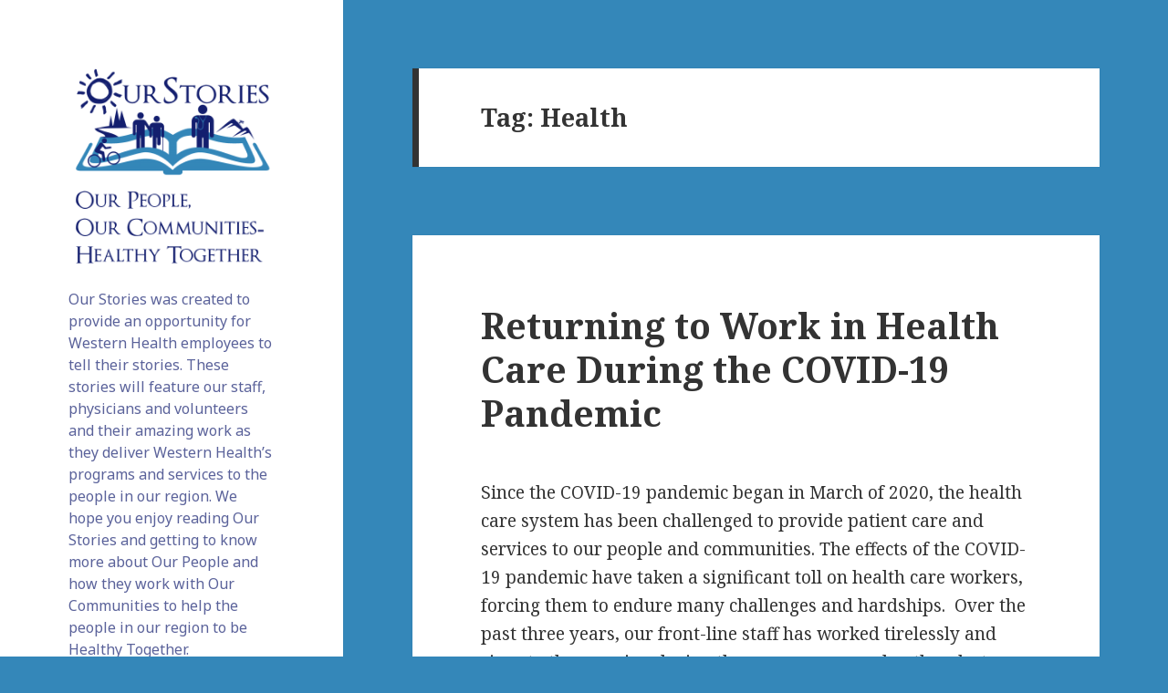

--- FILE ---
content_type: text/html; charset=UTF-8
request_url: http://westernhealthonline.ca/ourstories/tag/health/
body_size: 5950
content:
<!DOCTYPE html>
<html lang="en-CA" class="no-js">
<head>
	<meta charset="UTF-8">
	<meta name="viewport" content="width=device-width">
	<link rel="profile" href="http://gmpg.org/xfn/11">
	<link rel="pingback" href="http://westernhealthonline.ca/ourstories/xmlrpc.php">
	<!--[if lt IE 9]>
	<script src="http://westernhealthonline.ca/ourstories/wp-content/themes/twentyfifteen/js/html5.js"></script>
	<![endif]-->
	<script>(function(html){html.className = html.className.replace(/\bno-js\b/,'js')})(document.documentElement);</script>
<title>Health</title>
<link rel='dns-prefetch' href='//fonts.googleapis.com' />
<link rel='dns-prefetch' href='//s.w.org' />
<link href='https://fonts.gstatic.com' crossorigin rel='preconnect' />
<link rel="alternate" type="application/rss+xml" title=" &raquo; Feed" href="http://westernhealthonline.ca/ourstories/feed/" />
<link rel="alternate" type="application/rss+xml" title=" &raquo; Comments Feed" href="http://westernhealthonline.ca/ourstories/comments/feed/" />
<link rel="alternate" type="application/rss+xml" title=" &raquo; Health Tag Feed" href="http://westernhealthonline.ca/ourstories/tag/health/feed/" />
		<script type="text/javascript">
			window._wpemojiSettings = {"baseUrl":"https:\/\/s.w.org\/images\/core\/emoji\/2.4\/72x72\/","ext":".png","svgUrl":"https:\/\/s.w.org\/images\/core\/emoji\/2.4\/svg\/","svgExt":".svg","source":{"concatemoji":"http:\/\/westernhealthonline.ca\/ourstories\/wp-includes\/js\/wp-emoji-release.min.js?ver=4.9.3"}};
			!function(a,b,c){function d(a,b){var c=String.fromCharCode;l.clearRect(0,0,k.width,k.height),l.fillText(c.apply(this,a),0,0);var d=k.toDataURL();l.clearRect(0,0,k.width,k.height),l.fillText(c.apply(this,b),0,0);var e=k.toDataURL();return d===e}function e(a){var b;if(!l||!l.fillText)return!1;switch(l.textBaseline="top",l.font="600 32px Arial",a){case"flag":return!(b=d([55356,56826,55356,56819],[55356,56826,8203,55356,56819]))&&(b=d([55356,57332,56128,56423,56128,56418,56128,56421,56128,56430,56128,56423,56128,56447],[55356,57332,8203,56128,56423,8203,56128,56418,8203,56128,56421,8203,56128,56430,8203,56128,56423,8203,56128,56447]),!b);case"emoji":return b=d([55357,56692,8205,9792,65039],[55357,56692,8203,9792,65039]),!b}return!1}function f(a){var c=b.createElement("script");c.src=a,c.defer=c.type="text/javascript",b.getElementsByTagName("head")[0].appendChild(c)}var g,h,i,j,k=b.createElement("canvas"),l=k.getContext&&k.getContext("2d");for(j=Array("flag","emoji"),c.supports={everything:!0,everythingExceptFlag:!0},i=0;i<j.length;i++)c.supports[j[i]]=e(j[i]),c.supports.everything=c.supports.everything&&c.supports[j[i]],"flag"!==j[i]&&(c.supports.everythingExceptFlag=c.supports.everythingExceptFlag&&c.supports[j[i]]);c.supports.everythingExceptFlag=c.supports.everythingExceptFlag&&!c.supports.flag,c.DOMReady=!1,c.readyCallback=function(){c.DOMReady=!0},c.supports.everything||(h=function(){c.readyCallback()},b.addEventListener?(b.addEventListener("DOMContentLoaded",h,!1),a.addEventListener("load",h,!1)):(a.attachEvent("onload",h),b.attachEvent("onreadystatechange",function(){"complete"===b.readyState&&c.readyCallback()})),g=c.source||{},g.concatemoji?f(g.concatemoji):g.wpemoji&&g.twemoji&&(f(g.twemoji),f(g.wpemoji)))}(window,document,window._wpemojiSettings);
		</script>
		<style type="text/css">
img.wp-smiley,
img.emoji {
	display: inline !important;
	border: none !important;
	box-shadow: none !important;
	height: 1em !important;
	width: 1em !important;
	margin: 0 .07em !important;
	vertical-align: -0.1em !important;
	background: none !important;
	padding: 0 !important;
}
</style>
<link rel='stylesheet' id='twentyfifteen-fonts-css'  href='https://fonts.googleapis.com/css?family=Noto+Sans%3A400italic%2C700italic%2C400%2C700%7CNoto+Serif%3A400italic%2C700italic%2C400%2C700%7CInconsolata%3A400%2C700&#038;subset=latin%2Clatin-ext' type='text/css' media='all' />
<link rel='stylesheet' id='genericons-css'  href='http://westernhealthonline.ca/ourstories/wp-content/themes/twentyfifteen/genericons/genericons.css?ver=3.2' type='text/css' media='all' />
<link rel='stylesheet' id='twentyfifteen-style-css'  href='http://westernhealthonline.ca/ourstories/wp-content/themes/twentyfifteen/style.css?ver=4.9.3' type='text/css' media='all' />
<style id='twentyfifteen-style-inline-css' type='text/css'>

		/* Custom Sidebar Text Color */
		.site-title a,
		.site-description,
		.secondary-toggle:before {
			color: #141f6f;
		}

		.site-title a:hover,
		.site-title a:focus {
			color: #141f6f; /* Fallback for IE7 and IE8 */
			color: rgba( 20, 31, 111, 0.7);
		}

		.secondary-toggle {
			border-color: #141f6f; /* Fallback for IE7 and IE8 */
			border-color: rgba( 20, 31, 111, 0.1);
		}

		.secondary-toggle:hover,
		.secondary-toggle:focus {
			border-color: #141f6f; /* Fallback for IE7 and IE8 */
			border-color: rgba( 20, 31, 111, 0.3);
		}

		.site-title a {
			outline-color: #141f6f; /* Fallback for IE7 and IE8 */
			outline-color: rgba( 20, 31, 111, 0.3);
		}

		@media screen and (min-width: 59.6875em) {
			.secondary a,
			.dropdown-toggle:after,
			.widget-title,
			.widget blockquote cite,
			.widget blockquote small {
				color: #141f6f;
			}

			.widget button,
			.widget input[type="button"],
			.widget input[type="reset"],
			.widget input[type="submit"],
			.widget_calendar tbody a {
				background-color: #141f6f;
			}

			.textwidget a {
				border-color: #141f6f;
			}

			.secondary a:hover,
			.secondary a:focus,
			.main-navigation .menu-item-description,
			.widget,
			.widget blockquote,
			.widget .wp-caption-text,
			.widget .gallery-caption {
				color: rgba( 20, 31, 111, 0.7);
			}

			.widget button:hover,
			.widget button:focus,
			.widget input[type="button"]:hover,
			.widget input[type="button"]:focus,
			.widget input[type="reset"]:hover,
			.widget input[type="reset"]:focus,
			.widget input[type="submit"]:hover,
			.widget input[type="submit"]:focus,
			.widget_calendar tbody a:hover,
			.widget_calendar tbody a:focus {
				background-color: rgba( 20, 31, 111, 0.7);
			}

			.widget blockquote {
				border-color: rgba( 20, 31, 111, 0.7);
			}

			.main-navigation ul,
			.main-navigation li,
			.secondary-toggle,
			.widget input,
			.widget textarea,
			.widget table,
			.widget th,
			.widget td,
			.widget pre,
			.widget li,
			.widget_categories .children,
			.widget_nav_menu .sub-menu,
			.widget_pages .children,
			.widget abbr[title] {
				border-color: rgba( 20, 31, 111, 0.1);
			}

			.dropdown-toggle:hover,
			.dropdown-toggle:focus,
			.widget hr {
				background-color: rgba( 20, 31, 111, 0.1);
			}

			.widget input:focus,
			.widget textarea:focus {
				border-color: rgba( 20, 31, 111, 0.3);
			}

			.sidebar a:focus,
			.dropdown-toggle:focus {
				outline-color: rgba( 20, 31, 111, 0.3);
			}
		}
	
</style>
<!--[if lt IE 9]>
<link rel='stylesheet' id='twentyfifteen-ie-css'  href='http://westernhealthonline.ca/ourstories/wp-content/themes/twentyfifteen/css/ie.css?ver=20141010' type='text/css' media='all' />
<![endif]-->
<!--[if lt IE 8]>
<link rel='stylesheet' id='twentyfifteen-ie7-css'  href='http://westernhealthonline.ca/ourstories/wp-content/themes/twentyfifteen/css/ie7.css?ver=20141010' type='text/css' media='all' />
<![endif]-->
<script type='text/javascript' src='http://westernhealthonline.ca/ourstories/wp-includes/js/jquery/jquery.js?ver=1.12.4'></script>
<script type='text/javascript' src='http://westernhealthonline.ca/ourstories/wp-includes/js/jquery/jquery-migrate.min.js?ver=1.4.1'></script>
<link rel='https://api.w.org/' href='http://westernhealthonline.ca/ourstories/wp-json/' />
<link rel="EditURI" type="application/rsd+xml" title="RSD" href="http://westernhealthonline.ca/ourstories/xmlrpc.php?rsd" />
<link rel="wlwmanifest" type="application/wlwmanifest+xml" href="http://westernhealthonline.ca/ourstories/wp-includes/wlwmanifest.xml" /> 
<meta name="generator" content="WordPress 4.9.3" />
<style type="text/css" id="custom-background-css">
body.custom-background { background-color: #3487b9; }
</style>
<link rel="icon" href="http://westernhealthonline.ca/ourstories/wp-content/uploads/2017/12/cropped-WH_Export_as-1-32x32.jpg" sizes="32x32" />
<link rel="icon" href="http://westernhealthonline.ca/ourstories/wp-content/uploads/2017/12/cropped-WH_Export_as-1-192x192.jpg" sizes="192x192" />
<link rel="apple-touch-icon-precomposed" href="http://westernhealthonline.ca/ourstories/wp-content/uploads/2017/12/cropped-WH_Export_as-1-180x180.jpg" />
<meta name="msapplication-TileImage" content="http://westernhealthonline.ca/ourstories/wp-content/uploads/2017/12/cropped-WH_Export_as-1-270x270.jpg" />
</head>

<body class="archive tag tag-health tag-5 custom-background wp-custom-logo">
<div id="page" class="hfeed site">
	<a class="skip-link screen-reader-text" href="#content">Skip to content</a>

	<div id="sidebar" class="sidebar">
		<header id="masthead" class="site-header" role="banner">
			<div class="site-branding">
				<a href="http://westernhealthonline.ca/ourstories/" class="custom-logo-link" rel="home" itemprop="url"><img width="248" height="247" src="http://westernhealthonline.ca/ourstories/wp-content/uploads/2017/12/cropped-Our-Stories-with-Mission-1-1.png" class="custom-logo" alt="" itemprop="logo" srcset="http://westernhealthonline.ca/ourstories/wp-content/uploads/2017/12/cropped-Our-Stories-with-Mission-1-1.png 248w, http://westernhealthonline.ca/ourstories/wp-content/uploads/2017/12/cropped-Our-Stories-with-Mission-1-1-150x150.png 150w" sizes="(max-width: 248px) 100vw, 248px" /></a>						<p class="site-title"><a href="http://westernhealthonline.ca/ourstories/" rel="home"></a></p>
											<p class="site-description">Our Stories was created to provide an opportunity for Western Health employees to tell their stories. These stories will feature our staff, physicians and volunteers and their amazing work as they deliver Western Health’s programs and services to the people in our region. We hope you enjoy reading Our Stories and getting to know more about Our People and how they work with Our Communities to help the people in our region to be Healthy Together.</p>
									<button class="secondary-toggle">Menu and widgets</button>
			</div><!-- .site-branding -->
		</header><!-- .site-header -->

			<div id="secondary" class="secondary">

					<nav id="site-navigation" class="main-navigation" role="navigation">
							</nav><!-- .main-navigation -->
		
		
		
	</div><!-- .secondary -->

	</div><!-- .sidebar -->

	<div id="content" class="site-content">

	<section id="primary" class="content-area">
		<main id="main" class="site-main" role="main">

		
			<header class="page-header">
				<h1 class="page-title">Tag: Health</h1>			</header><!-- .page-header -->

			
<article id="post-272" class="post-272 post type-post status-publish format-standard hentry category-uncategorized tag-health tag-hospital tag-nurse tag-nurses tag-pandemic">
	
	<header class="entry-header">
		<h2 class="entry-title"><a href="http://westernhealthonline.ca/ourstories/2022/06/21/returning-to-work-in-health-care-during-the-covid-19-pandemic/" rel="bookmark">Returning to Work in Health Care During the COVID-19 Pandemic</a></h2>	</header><!-- .entry-header -->

	<div class="entry-content">
		<p>Since the COVID-19 pandemic began in March of 2020, the health care system has been challenged to provide patient care and services to our people and communities. The effects of the COVID-19 pandemic have taken a significant toll on health care workers, forcing them to endure many challenges and hardships.  Over the past three years, our front-line staff has worked tirelessly and risen to the occasion during the many waves and outbreaks to provide exceptional patient care.  To assist in relief efforts, casual staff, and retired professionals signed up to help front-line staff provide patient care, set up vaccine clinics, and assist in the COVID-19 vaccine rollout through numerous communities in the Western region.</p>
<p>Two retirees that answered the call were Registered Nurse, Juanita Jacobs, and Administrative Support, Deborah Denny.</p>
<p><img class="alignleft wp-image-273" src="http://westernhealthonline.ca/ourstories/wp-content/uploads/2022/06/Picture1.jpg" alt="" width="277" height="330" srcset="http://westernhealthonline.ca/ourstories/wp-content/uploads/2022/06/Picture1.jpg 540w, http://westernhealthonline.ca/ourstories/wp-content/uploads/2022/06/Picture1-252x300.jpg 252w" sizes="(max-width: 277px) 100vw, 277px" />Juanita Jacobs worked with Western Health for 26 years. Before working with Western Health, Juanita worked as a nurse at the Janeway in St. John’s for 9 years. Juanita returned to the western region to work as a vaccinator at COVID-19 vaccination clinics. Juanita says she “felt compelled to help and “felt helpless watching the pandemic unfold.”</p>
<p>“I was relieved to be part of the vaccination rollout to help contain and slow down the virus,” Juanita said.</p>
<p>Answering the call to help is something that Juanita is very familiar with. Throughout her career, she has participated in various international mission trips, including working on a medical ship to Papua, New Guinea, and working with the Salvation Army to help build and repair properties that serve children and seniors in the southern Caribbean countries. Juanita says that returning to work at the vaccine clinics has made her feel valued, and she enjoys working on a team that shares a common goal. When asked if she would return to work again if called upon, she said “I am always here to help, and I enjoy experiencing the patient and staff connection again.” Juanita also likes to broaden her experience outside nursing. Since retiring, she has worked as a shuttle driver and part of a landscape maintenance crew.</p>
<p><img class="alignleft wp-image-274" src="http://westernhealthonline.ca/ourstories/wp-content/uploads/2022/06/Picture2.jpg" alt="" width="253" height="316" />Deborah Denny returned to work with Western Health at COVID-19 vaccine clinics and various Western Health sites for general administrative support roles such as data entry, registering clients, and client booking for vaccines and testing. Deborah worked for Western Health for 20 years as a ward clerk, most recently in the Emergency department.</p>
<p>&#8220;The most surprising thing about coming back to work is all the wonderful, hardworking, and dedicated people that I&#8217;ve met,” Deborah said.</p>
<p>Deborah feels that working with other health professionals again has helped her make new friendships. Deborah’s favorite hobby is knitting, and she loves sending her knitted items to her colleagues and her new friends that she made during the pandemic. Since retiring, Deborah has spent most of her time at her cabin with her family and grandchildren.</p>
<p>Juanita and Deborah are just two of the many staff who came out of retirement to help during the pandemic. Each Western Health staff member who worked tirelessly over the pandemic is much appreciated, and we celebrate them for their commitment, dedication, and hard work.</p>
<p><em><strong>Kayla Brake, Community Health Manager</strong></em></p>
	</div><!-- .entry-content -->

	
	<footer class="entry-footer">
		<span class="posted-on"><span class="screen-reader-text">Posted on </span><a href="http://westernhealthonline.ca/ourstories/2022/06/21/returning-to-work-in-health-care-during-the-covid-19-pandemic/" rel="bookmark"><time class="entry-date published" datetime="2022-06-21T15:33:12+00:00">June 21, 2022</time><time class="updated" datetime="2022-06-21T15:41:27+00:00">June 21, 2022</time></a></span><span class="byline"><span class="author vcard"><span class="screen-reader-text">Author </span><a class="url fn n" href="http://westernhealthonline.ca/ourstories/author/jonoake/">Jon Oake</a></span></span><span class="tags-links"><span class="screen-reader-text">Tags </span><a href="http://westernhealthonline.ca/ourstories/tag/health/" rel="tag">Health</a>, <a href="http://westernhealthonline.ca/ourstories/tag/hospital/" rel="tag">Hospital</a>, <a href="http://westernhealthonline.ca/ourstories/tag/nurse/" rel="tag">Nurse</a>, <a href="http://westernhealthonline.ca/ourstories/tag/nurses/" rel="tag">Nurses</a>, <a href="http://westernhealthonline.ca/ourstories/tag/pandemic/" rel="tag">Pandemic</a></span><span class="comments-link"><a href="http://westernhealthonline.ca/ourstories/2022/06/21/returning-to-work-in-health-care-during-the-covid-19-pandemic/#comments">1 Comment<span class="screen-reader-text"> on Returning to Work in Health Care During the COVID-19 Pandemic</span></a></span>			</footer><!-- .entry-footer -->

</article><!-- #post-## -->

		</main><!-- .site-main -->
	</section><!-- .content-area -->


	</div><!-- .site-content -->

	<footer id="colophon" class="site-footer" role="contentinfo">
		<div class="site-info">
						<a href="https://en-ca.wordpress.org/">Proudly powered by WordPress</a>
		</div><!-- .site-info -->
	</footer><!-- .site-footer -->

</div><!-- .site -->

<script type='text/javascript' src='http://westernhealthonline.ca/ourstories/wp-content/themes/twentyfifteen/js/skip-link-focus-fix.js?ver=20141010'></script>
<script type='text/javascript'>
/* <![CDATA[ */
var screenReaderText = {"expand":"<span class=\"screen-reader-text\">expand child menu<\/span>","collapse":"<span class=\"screen-reader-text\">collapse child menu<\/span>"};
/* ]]> */
</script>
<script type='text/javascript' src='http://westernhealthonline.ca/ourstories/wp-content/themes/twentyfifteen/js/functions.js?ver=20150330'></script>
<script type='text/javascript' src='http://westernhealthonline.ca/ourstories/wp-includes/js/wp-embed.min.js?ver=4.9.3'></script>

<!-- WiredMinds eMetrics tracking with Enterprise Edition V5.4 START -->
<script type='text/javascript' src='https://count.carrierzone.com/app/count_server/count.js'></script>
<script type='text/javascript'><!--
wm_custnum='313b507adc9aeca5';
wm_page_name='php5-cgi';
wm_group_name='/services/webpages/w/e/westernhealthonline.ca/cgi-bin';
wm_campaign_key='campaign_id';
wm_track_alt='';
wiredminds.count();
// -->
</script>
<!-- WiredMinds eMetrics tracking with Enterprise Edition V5.4 END -->
</body>
</html>


--- FILE ---
content_type: application/javascript
request_url: http://westernhealthonline.ca/ourstories/wp-content/themes/twentyfifteen/js/functions.js?ver=20150330
body_size: 1870
content:
/* global screenReaderText */
/**
 * Theme functions file.
 *
 * Contains handlers for navigation and widget area.
 */

( function( $ ) {
	var $body, $window, $sidebar, adminbarOffset, top = false,
	    bottom = false, windowWidth, windowHeight, lastWindowPos = 0,
	    topOffset = 0, bodyHeight, sidebarHeight, resizeTimer,
	    secondary, button;

	function initMainNavigation( container ) {
		// Add dropdown toggle that display child menu items.
		container.find( '.menu-item-has-children > a' ).after( '<button class="dropdown-toggle" aria-expanded="false">' + screenReaderText.expand + '</button>' );

		// Toggle buttons and submenu items with active children menu items.
		container.find( '.current-menu-ancestor > button' ).addClass( 'toggle-on' );
		container.find( '.current-menu-ancestor > .sub-menu' ).addClass( 'toggled-on' );

		container.find( '.dropdown-toggle' ).click( function( e ) {
			var _this = $( this );
			e.preventDefault();
			_this.toggleClass( 'toggle-on' );
			_this.next( '.children, .sub-menu' ).toggleClass( 'toggled-on' );
			_this.attr( 'aria-expanded', _this.attr( 'aria-expanded' ) === 'false' ? 'true' : 'false' );
			_this.html( _this.html() === screenReaderText.expand ? screenReaderText.collapse : screenReaderText.expand );
		} );
	}
	initMainNavigation( $( '.main-navigation' ) );

	// Re-initialize the main navigation when it is updated, persisting any existing submenu expanded states.
	$( document ).on( 'customize-preview-menu-refreshed', function( e, params ) {
		if ( 'primary' === params.wpNavMenuArgs.theme_location ) {
			initMainNavigation( params.newContainer );

			// Re-sync expanded states from oldContainer.
			params.oldContainer.find( '.dropdown-toggle.toggle-on' ).each(function() {
				var containerId = $( this ).parent().prop( 'id' );
				$( params.newContainer ).find( '#' + containerId + ' > .dropdown-toggle' ).triggerHandler( 'click' );
			});
		}
	});

	secondary = $( '#secondary' );
	button = $( '.site-branding' ).find( '.secondary-toggle' );

	// Enable menu toggle for small screens.
	( function() {
		var menu, widgets, social;
		if ( ! secondary.length || ! button.length ) {
			return;
		}

		// Hide button if there are no widgets and the menus are missing or empty.
		menu    = secondary.find( '.nav-menu' );
		widgets = secondary.find( '#widget-area' );
		social  = secondary.find( '#social-navigation' );
		if ( ! widgets.length && ! social.length && ( ! menu.length || ! menu.children().length ) ) {
			button.hide();
			return;
		}

		button.on( 'click.twentyfifteen', function() {
			secondary.toggleClass( 'toggled-on' );
			secondary.trigger( 'resize' );
			$( this ).toggleClass( 'toggled-on' );
			if ( $( this, secondary ).hasClass( 'toggled-on' ) ) {
				$( this ).attr( 'aria-expanded', 'true' );
				secondary.attr( 'aria-expanded', 'true' );
			} else {
				$( this ).attr( 'aria-expanded', 'false' );
				secondary.attr( 'aria-expanded', 'false' );
			}
		} );
	} )();

	/**
	 * @summary Add or remove ARIA attributes.
	 * Uses jQuery's width() function to determine the size of the window and add
	 * the default ARIA attributes for the menu toggle if it's visible.
	 * @since Twenty Fifteen 1.1
	 */
	function onResizeARIA() {
		if ( 955 > $window.width() ) {
			button.attr( 'aria-expanded', 'false' );
			secondary.attr( 'aria-expanded', 'false' );
			button.attr( 'aria-controls', 'secondary' );
		} else {
			button.removeAttr( 'aria-expanded' );
			secondary.removeAttr( 'aria-expanded' );
			button.removeAttr( 'aria-controls' );
		}
	}

	// Sidebar scrolling.
	function resize() {
		windowWidth = $window.width();

		if ( 955 > windowWidth ) {
			top = bottom = false;
			$sidebar.removeAttr( 'style' );
		}
	}

	function scroll() {
		var windowPos = $window.scrollTop();

		if ( 955 > windowWidth ) {
			return;
		}

		sidebarHeight = $sidebar.height();
		windowHeight  = $window.height();
		bodyHeight    = $body.height();

		if ( sidebarHeight + adminbarOffset > windowHeight ) {
			if ( windowPos > lastWindowPos ) {
				if ( top ) {
					top = false;
					topOffset = ( $sidebar.offset().top > 0 ) ? $sidebar.offset().top - adminbarOffset : 0;
					$sidebar.attr( 'style', 'top: ' + topOffset + 'px;' );
				} else if ( ! bottom && windowPos + windowHeight > sidebarHeight + $sidebar.offset().top && sidebarHeight + adminbarOffset < bodyHeight ) {
					bottom = true;
					$sidebar.attr( 'style', 'position: fixed; bottom: 0;' );
				}
			} else if ( windowPos < lastWindowPos ) {
				if ( bottom ) {
					bottom = false;
					topOffset = ( $sidebar.offset().top > 0 ) ? $sidebar.offset().top - adminbarOffset : 0;
					$sidebar.attr( 'style', 'top: ' + topOffset + 'px;' );
				} else if ( ! top && windowPos + adminbarOffset < $sidebar.offset().top ) {
					top = true;
					$sidebar.attr( 'style', 'position: fixed;' );
				}
			} else {
				top = bottom = false;
				topOffset = ( $sidebar.offset().top > 0 ) ? $sidebar.offset().top - adminbarOffset : 0;
				$sidebar.attr( 'style', 'top: ' + topOffset + 'px;' );
			}
		} else if ( ! top ) {
			top = true;
			$sidebar.attr( 'style', 'position: fixed;' );
		}

		lastWindowPos = windowPos;
	}

	function resizeAndScroll() {
		resize();
		scroll();
	}

	$( document ).ready( function() {
		$body          = $( document.body );
		$window        = $( window );
		$sidebar       = $( '#sidebar' ).first();
		adminbarOffset = $body.is( '.admin-bar' ) ? $( '#wpadminbar' ).height() : 0;

		$window
			.on( 'scroll.twentyfifteen', scroll )
			.on( 'load.twentyfifteen', onResizeARIA )
			.on( 'resize.twentyfifteen', function() {
				clearTimeout( resizeTimer );
				resizeTimer = setTimeout( resizeAndScroll, 500 );
				onResizeARIA();
			} );
		$sidebar.on( 'click.twentyfifteen keydown.twentyfifteen', 'button', resizeAndScroll );

		resizeAndScroll();

		for ( var i = 1; i < 6; i++ ) {
			setTimeout( resizeAndScroll, 100 * i );
		}
	} );

} )( jQuery );
